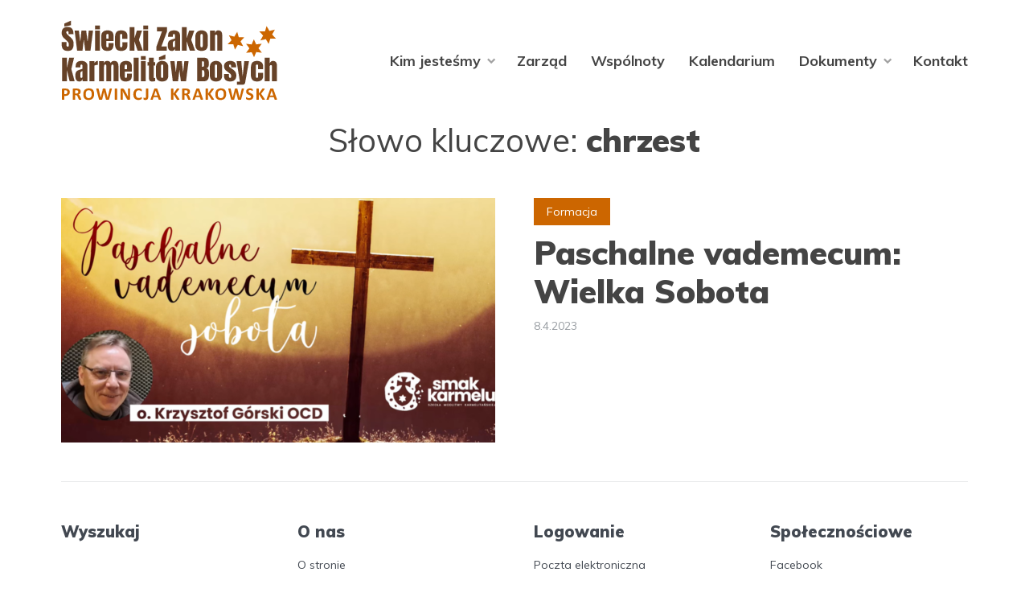

--- FILE ---
content_type: text/html; charset=UTF-8
request_url: https://ocds.org.pl/tag/chrzest/
body_size: 13827
content:
<!DOCTYPE html>
<html lang="pl-PL" class="no-js no-svg">

	<head>
	    <meta charset="UTF-8">
	    <meta name="viewport" content="width=device-width, initial-scale=1">
	    <link rel="profile" href="https://gmpg.org/xfn/11" />
	    <title>chrzest &#8211; Świecki Zakon Karmelitów Bosych &#8211; Prowincja Krakowska</title>
<meta name='robots' content='max-image-preview:large' />
<link rel='dns-prefetch' href='//fonts.googleapis.com' />
<link rel="alternate" type="application/rss+xml" title="Świecki Zakon Karmelitów Bosych - Prowincja Krakowska &raquo; Kanał z wpisami" href="https://ocds.org.pl/feed/" />
<link rel="alternate" type="application/rss+xml" title="Świecki Zakon Karmelitów Bosych - Prowincja Krakowska &raquo; Kanał z komentarzami" href="https://ocds.org.pl/comments/feed/" />
<link rel="alternate" type="application/rss+xml" title="Świecki Zakon Karmelitów Bosych - Prowincja Krakowska &raquo; Kanał z wpisami otagowanymi jako chrzest" href="https://ocds.org.pl/tag/chrzest/feed/" />
<style id='wp-img-auto-sizes-contain-inline-css' type='text/css'>
img:is([sizes=auto i],[sizes^="auto," i]){contain-intrinsic-size:3000px 1500px}
/*# sourceURL=wp-img-auto-sizes-contain-inline-css */
</style>
<style id='wp-emoji-styles-inline-css' type='text/css'>

	img.wp-smiley, img.emoji {
		display: inline !important;
		border: none !important;
		box-shadow: none !important;
		height: 1em !important;
		width: 1em !important;
		margin: 0 0.07em !important;
		vertical-align: -0.1em !important;
		background: none !important;
		padding: 0 !important;
	}
/*# sourceURL=wp-emoji-styles-inline-css */
</style>
<style id='wp-block-library-inline-css' type='text/css'>
:root{--wp-block-synced-color:#7a00df;--wp-block-synced-color--rgb:122,0,223;--wp-bound-block-color:var(--wp-block-synced-color);--wp-editor-canvas-background:#ddd;--wp-admin-theme-color:#007cba;--wp-admin-theme-color--rgb:0,124,186;--wp-admin-theme-color-darker-10:#006ba1;--wp-admin-theme-color-darker-10--rgb:0,107,160.5;--wp-admin-theme-color-darker-20:#005a87;--wp-admin-theme-color-darker-20--rgb:0,90,135;--wp-admin-border-width-focus:2px}@media (min-resolution:192dpi){:root{--wp-admin-border-width-focus:1.5px}}.wp-element-button{cursor:pointer}:root .has-very-light-gray-background-color{background-color:#eee}:root .has-very-dark-gray-background-color{background-color:#313131}:root .has-very-light-gray-color{color:#eee}:root .has-very-dark-gray-color{color:#313131}:root .has-vivid-green-cyan-to-vivid-cyan-blue-gradient-background{background:linear-gradient(135deg,#00d084,#0693e3)}:root .has-purple-crush-gradient-background{background:linear-gradient(135deg,#34e2e4,#4721fb 50%,#ab1dfe)}:root .has-hazy-dawn-gradient-background{background:linear-gradient(135deg,#faaca8,#dad0ec)}:root .has-subdued-olive-gradient-background{background:linear-gradient(135deg,#fafae1,#67a671)}:root .has-atomic-cream-gradient-background{background:linear-gradient(135deg,#fdd79a,#004a59)}:root .has-nightshade-gradient-background{background:linear-gradient(135deg,#330968,#31cdcf)}:root .has-midnight-gradient-background{background:linear-gradient(135deg,#020381,#2874fc)}:root{--wp--preset--font-size--normal:16px;--wp--preset--font-size--huge:42px}.has-regular-font-size{font-size:1em}.has-larger-font-size{font-size:2.625em}.has-normal-font-size{font-size:var(--wp--preset--font-size--normal)}.has-huge-font-size{font-size:var(--wp--preset--font-size--huge)}.has-text-align-center{text-align:center}.has-text-align-left{text-align:left}.has-text-align-right{text-align:right}.has-fit-text{white-space:nowrap!important}#end-resizable-editor-section{display:none}.aligncenter{clear:both}.items-justified-left{justify-content:flex-start}.items-justified-center{justify-content:center}.items-justified-right{justify-content:flex-end}.items-justified-space-between{justify-content:space-between}.screen-reader-text{border:0;clip-path:inset(50%);height:1px;margin:-1px;overflow:hidden;padding:0;position:absolute;width:1px;word-wrap:normal!important}.screen-reader-text:focus{background-color:#ddd;clip-path:none;color:#444;display:block;font-size:1em;height:auto;left:5px;line-height:normal;padding:15px 23px 14px;text-decoration:none;top:5px;width:auto;z-index:100000}html :where(.has-border-color){border-style:solid}html :where([style*=border-top-color]){border-top-style:solid}html :where([style*=border-right-color]){border-right-style:solid}html :where([style*=border-bottom-color]){border-bottom-style:solid}html :where([style*=border-left-color]){border-left-style:solid}html :where([style*=border-width]){border-style:solid}html :where([style*=border-top-width]){border-top-style:solid}html :where([style*=border-right-width]){border-right-style:solid}html :where([style*=border-bottom-width]){border-bottom-style:solid}html :where([style*=border-left-width]){border-left-style:solid}html :where(img[class*=wp-image-]){height:auto;max-width:100%}:where(figure){margin:0 0 1em}html :where(.is-position-sticky){--wp-admin--admin-bar--position-offset:var(--wp-admin--admin-bar--height,0px)}@media screen and (max-width:600px){html :where(.is-position-sticky){--wp-admin--admin-bar--position-offset:0px}}

/*# sourceURL=wp-block-library-inline-css */
</style><style id='wp-block-image-inline-css' type='text/css'>
.wp-block-image>a,.wp-block-image>figure>a{display:inline-block}.wp-block-image img{box-sizing:border-box;height:auto;max-width:100%;vertical-align:bottom}@media not (prefers-reduced-motion){.wp-block-image img.hide{visibility:hidden}.wp-block-image img.show{animation:show-content-image .4s}}.wp-block-image[style*=border-radius] img,.wp-block-image[style*=border-radius]>a{border-radius:inherit}.wp-block-image.has-custom-border img{box-sizing:border-box}.wp-block-image.aligncenter{text-align:center}.wp-block-image.alignfull>a,.wp-block-image.alignwide>a{width:100%}.wp-block-image.alignfull img,.wp-block-image.alignwide img{height:auto;width:100%}.wp-block-image .aligncenter,.wp-block-image .alignleft,.wp-block-image .alignright,.wp-block-image.aligncenter,.wp-block-image.alignleft,.wp-block-image.alignright{display:table}.wp-block-image .aligncenter>figcaption,.wp-block-image .alignleft>figcaption,.wp-block-image .alignright>figcaption,.wp-block-image.aligncenter>figcaption,.wp-block-image.alignleft>figcaption,.wp-block-image.alignright>figcaption{caption-side:bottom;display:table-caption}.wp-block-image .alignleft{float:left;margin:.5em 1em .5em 0}.wp-block-image .alignright{float:right;margin:.5em 0 .5em 1em}.wp-block-image .aligncenter{margin-left:auto;margin-right:auto}.wp-block-image :where(figcaption){margin-bottom:1em;margin-top:.5em}.wp-block-image.is-style-circle-mask img{border-radius:9999px}@supports ((-webkit-mask-image:none) or (mask-image:none)) or (-webkit-mask-image:none){.wp-block-image.is-style-circle-mask img{border-radius:0;-webkit-mask-image:url('data:image/svg+xml;utf8,<svg viewBox="0 0 100 100" xmlns="http://www.w3.org/2000/svg"><circle cx="50" cy="50" r="50"/></svg>');mask-image:url('data:image/svg+xml;utf8,<svg viewBox="0 0 100 100" xmlns="http://www.w3.org/2000/svg"><circle cx="50" cy="50" r="50"/></svg>');mask-mode:alpha;-webkit-mask-position:center;mask-position:center;-webkit-mask-repeat:no-repeat;mask-repeat:no-repeat;-webkit-mask-size:contain;mask-size:contain}}:root :where(.wp-block-image.is-style-rounded img,.wp-block-image .is-style-rounded img){border-radius:9999px}.wp-block-image figure{margin:0}.wp-lightbox-container{display:flex;flex-direction:column;position:relative}.wp-lightbox-container img{cursor:zoom-in}.wp-lightbox-container img:hover+button{opacity:1}.wp-lightbox-container button{align-items:center;backdrop-filter:blur(16px) saturate(180%);background-color:#5a5a5a40;border:none;border-radius:4px;cursor:zoom-in;display:flex;height:20px;justify-content:center;opacity:0;padding:0;position:absolute;right:16px;text-align:center;top:16px;width:20px;z-index:100}@media not (prefers-reduced-motion){.wp-lightbox-container button{transition:opacity .2s ease}}.wp-lightbox-container button:focus-visible{outline:3px auto #5a5a5a40;outline:3px auto -webkit-focus-ring-color;outline-offset:3px}.wp-lightbox-container button:hover{cursor:pointer;opacity:1}.wp-lightbox-container button:focus{opacity:1}.wp-lightbox-container button:focus,.wp-lightbox-container button:hover,.wp-lightbox-container button:not(:hover):not(:active):not(.has-background){background-color:#5a5a5a40;border:none}.wp-lightbox-overlay{box-sizing:border-box;cursor:zoom-out;height:100vh;left:0;overflow:hidden;position:fixed;top:0;visibility:hidden;width:100%;z-index:100000}.wp-lightbox-overlay .close-button{align-items:center;cursor:pointer;display:flex;justify-content:center;min-height:40px;min-width:40px;padding:0;position:absolute;right:calc(env(safe-area-inset-right) + 16px);top:calc(env(safe-area-inset-top) + 16px);z-index:5000000}.wp-lightbox-overlay .close-button:focus,.wp-lightbox-overlay .close-button:hover,.wp-lightbox-overlay .close-button:not(:hover):not(:active):not(.has-background){background:none;border:none}.wp-lightbox-overlay .lightbox-image-container{height:var(--wp--lightbox-container-height);left:50%;overflow:hidden;position:absolute;top:50%;transform:translate(-50%,-50%);transform-origin:top left;width:var(--wp--lightbox-container-width);z-index:9999999999}.wp-lightbox-overlay .wp-block-image{align-items:center;box-sizing:border-box;display:flex;height:100%;justify-content:center;margin:0;position:relative;transform-origin:0 0;width:100%;z-index:3000000}.wp-lightbox-overlay .wp-block-image img{height:var(--wp--lightbox-image-height);min-height:var(--wp--lightbox-image-height);min-width:var(--wp--lightbox-image-width);width:var(--wp--lightbox-image-width)}.wp-lightbox-overlay .wp-block-image figcaption{display:none}.wp-lightbox-overlay button{background:none;border:none}.wp-lightbox-overlay .scrim{background-color:#fff;height:100%;opacity:.9;position:absolute;width:100%;z-index:2000000}.wp-lightbox-overlay.active{visibility:visible}@media not (prefers-reduced-motion){.wp-lightbox-overlay.active{animation:turn-on-visibility .25s both}.wp-lightbox-overlay.active img{animation:turn-on-visibility .35s both}.wp-lightbox-overlay.show-closing-animation:not(.active){animation:turn-off-visibility .35s both}.wp-lightbox-overlay.show-closing-animation:not(.active) img{animation:turn-off-visibility .25s both}.wp-lightbox-overlay.zoom.active{animation:none;opacity:1;visibility:visible}.wp-lightbox-overlay.zoom.active .lightbox-image-container{animation:lightbox-zoom-in .4s}.wp-lightbox-overlay.zoom.active .lightbox-image-container img{animation:none}.wp-lightbox-overlay.zoom.active .scrim{animation:turn-on-visibility .4s forwards}.wp-lightbox-overlay.zoom.show-closing-animation:not(.active){animation:none}.wp-lightbox-overlay.zoom.show-closing-animation:not(.active) .lightbox-image-container{animation:lightbox-zoom-out .4s}.wp-lightbox-overlay.zoom.show-closing-animation:not(.active) .lightbox-image-container img{animation:none}.wp-lightbox-overlay.zoom.show-closing-animation:not(.active) .scrim{animation:turn-off-visibility .4s forwards}}@keyframes show-content-image{0%{visibility:hidden}99%{visibility:hidden}to{visibility:visible}}@keyframes turn-on-visibility{0%{opacity:0}to{opacity:1}}@keyframes turn-off-visibility{0%{opacity:1;visibility:visible}99%{opacity:0;visibility:visible}to{opacity:0;visibility:hidden}}@keyframes lightbox-zoom-in{0%{transform:translate(calc((-100vw + var(--wp--lightbox-scrollbar-width))/2 + var(--wp--lightbox-initial-left-position)),calc(-50vh + var(--wp--lightbox-initial-top-position))) scale(var(--wp--lightbox-scale))}to{transform:translate(-50%,-50%) scale(1)}}@keyframes lightbox-zoom-out{0%{transform:translate(-50%,-50%) scale(1);visibility:visible}99%{visibility:visible}to{transform:translate(calc((-100vw + var(--wp--lightbox-scrollbar-width))/2 + var(--wp--lightbox-initial-left-position)),calc(-50vh + var(--wp--lightbox-initial-top-position))) scale(var(--wp--lightbox-scale));visibility:hidden}}
/*# sourceURL=https://ocds.org.pl/wp-includes/blocks/image/style.min.css */
</style>
<style id='wp-block-embed-inline-css' type='text/css'>
.wp-block-embed.alignleft,.wp-block-embed.alignright,.wp-block[data-align=left]>[data-type="core/embed"],.wp-block[data-align=right]>[data-type="core/embed"]{max-width:360px;width:100%}.wp-block-embed.alignleft .wp-block-embed__wrapper,.wp-block-embed.alignright .wp-block-embed__wrapper,.wp-block[data-align=left]>[data-type="core/embed"] .wp-block-embed__wrapper,.wp-block[data-align=right]>[data-type="core/embed"] .wp-block-embed__wrapper{min-width:280px}.wp-block-cover .wp-block-embed{min-height:240px;min-width:320px}.wp-block-embed{overflow-wrap:break-word}.wp-block-embed :where(figcaption){margin-bottom:1em;margin-top:.5em}.wp-block-embed iframe{max-width:100%}.wp-block-embed__wrapper{position:relative}.wp-embed-responsive .wp-has-aspect-ratio .wp-block-embed__wrapper:before{content:"";display:block;padding-top:50%}.wp-embed-responsive .wp-has-aspect-ratio iframe{bottom:0;height:100%;left:0;position:absolute;right:0;top:0;width:100%}.wp-embed-responsive .wp-embed-aspect-21-9 .wp-block-embed__wrapper:before{padding-top:42.85%}.wp-embed-responsive .wp-embed-aspect-18-9 .wp-block-embed__wrapper:before{padding-top:50%}.wp-embed-responsive .wp-embed-aspect-16-9 .wp-block-embed__wrapper:before{padding-top:56.25%}.wp-embed-responsive .wp-embed-aspect-4-3 .wp-block-embed__wrapper:before{padding-top:75%}.wp-embed-responsive .wp-embed-aspect-1-1 .wp-block-embed__wrapper:before{padding-top:100%}.wp-embed-responsive .wp-embed-aspect-9-16 .wp-block-embed__wrapper:before{padding-top:177.77%}.wp-embed-responsive .wp-embed-aspect-1-2 .wp-block-embed__wrapper:before{padding-top:200%}
/*# sourceURL=https://ocds.org.pl/wp-includes/blocks/embed/style.min.css */
</style>
<style id='global-styles-inline-css' type='text/css'>
:root{--wp--preset--aspect-ratio--square: 1;--wp--preset--aspect-ratio--4-3: 4/3;--wp--preset--aspect-ratio--3-4: 3/4;--wp--preset--aspect-ratio--3-2: 3/2;--wp--preset--aspect-ratio--2-3: 2/3;--wp--preset--aspect-ratio--16-9: 16/9;--wp--preset--aspect-ratio--9-16: 9/16;--wp--preset--color--black: #000000;--wp--preset--color--cyan-bluish-gray: #abb8c3;--wp--preset--color--white: #ffffff;--wp--preset--color--pale-pink: #f78da7;--wp--preset--color--vivid-red: #cf2e2e;--wp--preset--color--luminous-vivid-orange: #ff6900;--wp--preset--color--luminous-vivid-amber: #fcb900;--wp--preset--color--light-green-cyan: #7bdcb5;--wp--preset--color--vivid-green-cyan: #00d084;--wp--preset--color--pale-cyan-blue: #8ed1fc;--wp--preset--color--vivid-cyan-blue: #0693e3;--wp--preset--color--vivid-purple: #9b51e0;--wp--preset--color--johannes-acc: #cc6600;--wp--preset--color--johannes-meta: #989da2;--wp--preset--color--johannes-bg: #ffffff;--wp--preset--color--johannes-bg-alt-1: #fafafa;--wp--preset--color--johannes-bg-alt-2: #424851;--wp--preset--gradient--vivid-cyan-blue-to-vivid-purple: linear-gradient(135deg,rgb(6,147,227) 0%,rgb(155,81,224) 100%);--wp--preset--gradient--light-green-cyan-to-vivid-green-cyan: linear-gradient(135deg,rgb(122,220,180) 0%,rgb(0,208,130) 100%);--wp--preset--gradient--luminous-vivid-amber-to-luminous-vivid-orange: linear-gradient(135deg,rgb(252,185,0) 0%,rgb(255,105,0) 100%);--wp--preset--gradient--luminous-vivid-orange-to-vivid-red: linear-gradient(135deg,rgb(255,105,0) 0%,rgb(207,46,46) 100%);--wp--preset--gradient--very-light-gray-to-cyan-bluish-gray: linear-gradient(135deg,rgb(238,238,238) 0%,rgb(169,184,195) 100%);--wp--preset--gradient--cool-to-warm-spectrum: linear-gradient(135deg,rgb(74,234,220) 0%,rgb(151,120,209) 20%,rgb(207,42,186) 40%,rgb(238,44,130) 60%,rgb(251,105,98) 80%,rgb(254,248,76) 100%);--wp--preset--gradient--blush-light-purple: linear-gradient(135deg,rgb(255,206,236) 0%,rgb(152,150,240) 100%);--wp--preset--gradient--blush-bordeaux: linear-gradient(135deg,rgb(254,205,165) 0%,rgb(254,45,45) 50%,rgb(107,0,62) 100%);--wp--preset--gradient--luminous-dusk: linear-gradient(135deg,rgb(255,203,112) 0%,rgb(199,81,192) 50%,rgb(65,88,208) 100%);--wp--preset--gradient--pale-ocean: linear-gradient(135deg,rgb(255,245,203) 0%,rgb(182,227,212) 50%,rgb(51,167,181) 100%);--wp--preset--gradient--electric-grass: linear-gradient(135deg,rgb(202,248,128) 0%,rgb(113,206,126) 100%);--wp--preset--gradient--midnight: linear-gradient(135deg,rgb(2,3,129) 0%,rgb(40,116,252) 100%);--wp--preset--font-size--small: 14.4px;--wp--preset--font-size--medium: 20px;--wp--preset--font-size--large: 45px;--wp--preset--font-size--x-large: 42px;--wp--preset--font-size--normal: 18px;--wp--preset--font-size--huge: 58.5px;--wp--preset--spacing--20: 0.44rem;--wp--preset--spacing--30: 0.67rem;--wp--preset--spacing--40: 1rem;--wp--preset--spacing--50: 1.5rem;--wp--preset--spacing--60: 2.25rem;--wp--preset--spacing--70: 3.38rem;--wp--preset--spacing--80: 5.06rem;--wp--preset--shadow--natural: 6px 6px 9px rgba(0, 0, 0, 0.2);--wp--preset--shadow--deep: 12px 12px 50px rgba(0, 0, 0, 0.4);--wp--preset--shadow--sharp: 6px 6px 0px rgba(0, 0, 0, 0.2);--wp--preset--shadow--outlined: 6px 6px 0px -3px rgb(255, 255, 255), 6px 6px rgb(0, 0, 0);--wp--preset--shadow--crisp: 6px 6px 0px rgb(0, 0, 0);}:where(.is-layout-flex){gap: 0.5em;}:where(.is-layout-grid){gap: 0.5em;}body .is-layout-flex{display: flex;}.is-layout-flex{flex-wrap: wrap;align-items: center;}.is-layout-flex > :is(*, div){margin: 0;}body .is-layout-grid{display: grid;}.is-layout-grid > :is(*, div){margin: 0;}:where(.wp-block-columns.is-layout-flex){gap: 2em;}:where(.wp-block-columns.is-layout-grid){gap: 2em;}:where(.wp-block-post-template.is-layout-flex){gap: 1.25em;}:where(.wp-block-post-template.is-layout-grid){gap: 1.25em;}.has-black-color{color: var(--wp--preset--color--black) !important;}.has-cyan-bluish-gray-color{color: var(--wp--preset--color--cyan-bluish-gray) !important;}.has-white-color{color: var(--wp--preset--color--white) !important;}.has-pale-pink-color{color: var(--wp--preset--color--pale-pink) !important;}.has-vivid-red-color{color: var(--wp--preset--color--vivid-red) !important;}.has-luminous-vivid-orange-color{color: var(--wp--preset--color--luminous-vivid-orange) !important;}.has-luminous-vivid-amber-color{color: var(--wp--preset--color--luminous-vivid-amber) !important;}.has-light-green-cyan-color{color: var(--wp--preset--color--light-green-cyan) !important;}.has-vivid-green-cyan-color{color: var(--wp--preset--color--vivid-green-cyan) !important;}.has-pale-cyan-blue-color{color: var(--wp--preset--color--pale-cyan-blue) !important;}.has-vivid-cyan-blue-color{color: var(--wp--preset--color--vivid-cyan-blue) !important;}.has-vivid-purple-color{color: var(--wp--preset--color--vivid-purple) !important;}.has-black-background-color{background-color: var(--wp--preset--color--black) !important;}.has-cyan-bluish-gray-background-color{background-color: var(--wp--preset--color--cyan-bluish-gray) !important;}.has-white-background-color{background-color: var(--wp--preset--color--white) !important;}.has-pale-pink-background-color{background-color: var(--wp--preset--color--pale-pink) !important;}.has-vivid-red-background-color{background-color: var(--wp--preset--color--vivid-red) !important;}.has-luminous-vivid-orange-background-color{background-color: var(--wp--preset--color--luminous-vivid-orange) !important;}.has-luminous-vivid-amber-background-color{background-color: var(--wp--preset--color--luminous-vivid-amber) !important;}.has-light-green-cyan-background-color{background-color: var(--wp--preset--color--light-green-cyan) !important;}.has-vivid-green-cyan-background-color{background-color: var(--wp--preset--color--vivid-green-cyan) !important;}.has-pale-cyan-blue-background-color{background-color: var(--wp--preset--color--pale-cyan-blue) !important;}.has-vivid-cyan-blue-background-color{background-color: var(--wp--preset--color--vivid-cyan-blue) !important;}.has-vivid-purple-background-color{background-color: var(--wp--preset--color--vivid-purple) !important;}.has-black-border-color{border-color: var(--wp--preset--color--black) !important;}.has-cyan-bluish-gray-border-color{border-color: var(--wp--preset--color--cyan-bluish-gray) !important;}.has-white-border-color{border-color: var(--wp--preset--color--white) !important;}.has-pale-pink-border-color{border-color: var(--wp--preset--color--pale-pink) !important;}.has-vivid-red-border-color{border-color: var(--wp--preset--color--vivid-red) !important;}.has-luminous-vivid-orange-border-color{border-color: var(--wp--preset--color--luminous-vivid-orange) !important;}.has-luminous-vivid-amber-border-color{border-color: var(--wp--preset--color--luminous-vivid-amber) !important;}.has-light-green-cyan-border-color{border-color: var(--wp--preset--color--light-green-cyan) !important;}.has-vivid-green-cyan-border-color{border-color: var(--wp--preset--color--vivid-green-cyan) !important;}.has-pale-cyan-blue-border-color{border-color: var(--wp--preset--color--pale-cyan-blue) !important;}.has-vivid-cyan-blue-border-color{border-color: var(--wp--preset--color--vivid-cyan-blue) !important;}.has-vivid-purple-border-color{border-color: var(--wp--preset--color--vivid-purple) !important;}.has-vivid-cyan-blue-to-vivid-purple-gradient-background{background: var(--wp--preset--gradient--vivid-cyan-blue-to-vivid-purple) !important;}.has-light-green-cyan-to-vivid-green-cyan-gradient-background{background: var(--wp--preset--gradient--light-green-cyan-to-vivid-green-cyan) !important;}.has-luminous-vivid-amber-to-luminous-vivid-orange-gradient-background{background: var(--wp--preset--gradient--luminous-vivid-amber-to-luminous-vivid-orange) !important;}.has-luminous-vivid-orange-to-vivid-red-gradient-background{background: var(--wp--preset--gradient--luminous-vivid-orange-to-vivid-red) !important;}.has-very-light-gray-to-cyan-bluish-gray-gradient-background{background: var(--wp--preset--gradient--very-light-gray-to-cyan-bluish-gray) !important;}.has-cool-to-warm-spectrum-gradient-background{background: var(--wp--preset--gradient--cool-to-warm-spectrum) !important;}.has-blush-light-purple-gradient-background{background: var(--wp--preset--gradient--blush-light-purple) !important;}.has-blush-bordeaux-gradient-background{background: var(--wp--preset--gradient--blush-bordeaux) !important;}.has-luminous-dusk-gradient-background{background: var(--wp--preset--gradient--luminous-dusk) !important;}.has-pale-ocean-gradient-background{background: var(--wp--preset--gradient--pale-ocean) !important;}.has-electric-grass-gradient-background{background: var(--wp--preset--gradient--electric-grass) !important;}.has-midnight-gradient-background{background: var(--wp--preset--gradient--midnight) !important;}.has-small-font-size{font-size: var(--wp--preset--font-size--small) !important;}.has-medium-font-size{font-size: var(--wp--preset--font-size--medium) !important;}.has-large-font-size{font-size: var(--wp--preset--font-size--large) !important;}.has-x-large-font-size{font-size: var(--wp--preset--font-size--x-large) !important;}
/*# sourceURL=global-styles-inline-css */
</style>

<style id='classic-theme-styles-inline-css' type='text/css'>
/*! This file is auto-generated */
.wp-block-button__link{color:#fff;background-color:#32373c;border-radius:9999px;box-shadow:none;text-decoration:none;padding:calc(.667em + 2px) calc(1.333em + 2px);font-size:1.125em}.wp-block-file__button{background:#32373c;color:#fff;text-decoration:none}
/*# sourceURL=/wp-includes/css/classic-themes.min.css */
</style>
<link rel='stylesheet' id='johannes-fonts-css' href='https://fonts.googleapis.com/css?family=Muli%3A400%2C900%2C700%2Cregular&#038;ver=1.3.3' type='text/css' media='all' />
<link rel='stylesheet' id='johannes-main-css' href='https://ocds.org.pl/wp-content/themes/johannes/assets/css/min.css?ver=1.3.3' type='text/css' media='all' />
<style id='johannes-main-inline-css' type='text/css'>
body{font-family: 'Muli', Arial, sans-serif;font-weight: 400;color: #444444;background: #ffffff;}.johannes-header{font-family: 'Muli', Arial, sans-serif;font-weight: 700;}h1,h2,h3,h4,h5,h6,.h1,.h2,.h3,.h4,.h5,.h6,.h0,.display-1,.wp-block-cover .wp-block-cover-image-text, .wp-block-cover .wp-block-cover-text, .wp-block-cover h2, .wp-block-cover-image .wp-block-cover-image-text, .wp-block-cover-image .wp-block-cover-text, .wp-block-cover-image h2,.entry-category a,.single-md-content .entry-summary,p.has-drop-cap:not(:focus)::first-letter,.johannes_posts_widget .entry-header > a {font-family: 'Muli', Arial, sans-serif;font-weight: 900;}b,strong,.entry-tags a,.entry-category a,.entry-meta a,.wp-block-tag-cloud a{font-weight: 900; }.entry-content strong{font-weight: bold;}.header-top{background: #fdfdfd;color: #989da2;}.header-top nav > ul > li > a,.header-top .johannes-menu-social a,.header-top .johannes-menu-action a{color: #989da2;}.header-top nav > ul > li:hover > a,.header-top nav > ul > li.current-menu-item > a,.header-top .johannes-menu-social li:hover a,.header-top .johannes-menu-action a:hover{color: #ffffff;}.header-middle,.header-mobile{color: #444444;background: #ffffff;}.header-middle > .container {height: 150px;}.header-middle a,.johannes-mega-menu .sub-menu li:hover a,.header-mobile a{color: #444444;}.header-middle li:hover > a,.header-middle .current-menu-item > a,.header-middle .johannes-mega-menu .sub-menu li a:hover,.header-middle .johannes-site-branding .site-title a:hover,.header-mobile .site-title a,.header-mobile a:hover{color: #cc6600;}.header-middle .johannes-site-branding .site-title a{color: #444444;}.header-middle .sub-menu{background: #ffffff;}.johannes-cover-indent .header-middle .johannes-menu>li>a:hover,.johannes-cover-indent .header-middle .johannes-menu-action a:hover{color: #cc6600;}.header-sticky-main{color: #444444;background: #ffffff;}.header-sticky-main > .container {height: 80px;}.header-sticky-main a,.header-sticky-main .johannes-mega-menu .sub-menu li:hover a,.header-sticky-main .johannes-mega-menu .has-arrows .owl-nav > div{color: #444444;}.header-sticky-main li:hover > a,.header-sticky-main .current-menu-item > a,.header-sticky-main .johannes-mega-menu .sub-menu li a:hover,.header-sticky-main .johannes-site-branding .site-title a:hover{color: #cc6600;}.header-sticky-main .johannes-site-branding .site-title a{color: #444444;}.header-sticky-main .sub-menu{background: #ffffff;}.header-sticky-contextual{color: #ffffff;background: #444444;}.header-sticky-contextual,.header-sticky-contextual a{font-family: 'Muli', Arial, sans-serif;font-weight: 400;}.header-sticky-contextual a{color: #ffffff;}.header-sticky-contextual .meta-comments:after{background: #ffffff;}.header-sticky-contextual .meks_ess a:hover{color: #cc6600;background: transparent;}.header-bottom{color: #424851;background: #ffffff;border-top: 1px solid rgba(66,72,81,0.1);border-bottom: 1px solid rgba(66,72,81,0.1);}.johannes-header-bottom-boxed .header-bottom{background: transparent;border: none;}.johannes-header-bottom-boxed .header-bottom-slots{background: #ffffff;border-top: 1px solid rgba(66,72,81,0.1);border-bottom: 1px solid rgba(66,72,81,0.1);}.header-bottom-slots{height: 70px;}.header-bottom a,.johannes-mega-menu .sub-menu li:hover a,.johannes-mega-menu .has-arrows .owl-nav > div{color: #424851;}.header-bottom li:hover > a,.header-bottom .current-menu-item > a,.header-bottom .johannes-mega-menu .sub-menu li a:hover,.header-bottom .johannes-site-branding .site-title a:hover{color: #f13b3b;}.header-bottom .johannes-site-branding .site-title a{color: #424851;}.header-bottom .sub-menu{background: #ffffff;}.johannes-menu-action .search-form input[type=text]{background: #ffffff;}.johannes-header-multicolor .header-middle .slot-l,.johannes-header-multicolor .header-sticky .header-sticky-main .container > .slot-l,.johannes-header-multicolor .header-mobile .slot-l,.johannes-header-multicolor .slot-l .johannes-site-branding:after{background: #424851;}.johannes-cover-indent .johannes-cover{min-height: 450px;}.page.johannes-cover-indent .johannes-cover{min-height: 250px;}.single.johannes-cover-indent .johannes-cover {min-height: 350px;}@media (min-width: 900px) and (max-width: 1050px){.header-middle > .container {height: 100px;}.header-bottom > .container,.header-bottom-slots {height: 50px;}}.johannes-modal{background: #ffffff;}.johannes-modal .johannes-menu-social li a:hover,.meks_ess a:hover{background: #444444;}.johannes-modal .johannes-menu-social li:hover a{color: #fff;}.johannes-modal .johannes-modal-close{color: #444444;}.johannes-modal .johannes-modal-close:hover{color: #cc6600;}.meks_ess a:hover{color: #ffffff;}h1,h2,h3,h4,h5,h6,.h1,.h2,.h3,.h4,.h5,.h6,.h0,.display-1,.has-large-font-size {color: #444444;}.entry-title a,a{color: #444444;}.johannes-post .entry-title a{color: #444444;}.entry-content a:not([class*=button]),.comment-content a:not([class*=button]){color: #cc6600;}.entry-content a:not([class*=button]):hover,.comment-content a:not([class*=button]):hover{color: #444444;}.entry-title a:hover,a:hover,.entry-meta a,.written-by a,.johannes-overlay .entry-meta a:hover,body .johannes-cover .section-bg+.container .johannes-breadcrumbs a:hover,.johannes-cover .section-bg+.container .section-head a:not(.johannes-button):not(.cat-item):hover,.entry-content .wp-block-tag-cloud a:hover,.johannes-menu-mobile .johannes-menu li a:hover{color: #cc6600;}.entry-meta,.entry-content .entry-tags a,.entry-content .fn a,.comment-metadata,.entry-content .comment-metadata a,.written-by > span,.johannes-breadcrumbs,.meta-category a:after {color: #989da2;}.entry-meta a:hover,.written-by a:hover,.entry-content .wp-block-tag-cloud a{color: #444444;}.entry-meta .meta-item + .meta-item:before{background:#444444;}.entry-format i{color: #ffffff;background:#444444;}.category-pill .entry-category a{background-color: #cc6600;color: #fff;}.category-pill .entry-category a:hover{background-color: #444444;color: #fff;}.johannes-overlay.category-pill .entry-category a:hover,.johannes-cover.category-pill .entry-category a:hover {background-color: #ffffff;color: #444444;}.white-bg-alt-2 .johannes-bg-alt-2 .category-pill .entry-category a:hover,.white-bg-alt-2 .johannes-bg-alt-2 .entry-format i{background-color: #ffffff;color: #444444;}.media-shadow:after{background: rgba(68,68,68,0.1);}.entry-content .entry-tags a:hover,.entry-content .fn a:hover{color: #cc6600;}.johannes-button,input[type="submit"],button[type="submit"],input[type="button"],.wp-block-button .wp-block-button__link,.comment-reply-link,#cancel-comment-reply-link,.johannes-pagination a,.johannes-pagination,.meks-instagram-follow-link .meks-widget-cta,.mks_autor_link_wrap a,.mks_read_more a,.category-pill .entry-category a,body div.wpforms-container-full .wpforms-form input[type=submit], body div.wpforms-container-full .wpforms-form button[type=submit], body div.wpforms-container-full .wpforms-form .wpforms-page-button,body .johannes-wrapper .meks_ess a span {font-family: 'Muli', Arial, sans-serif;font-weight: 400;font-style: normal;}.johannes-bg-alt-1,.has-arrows .owl-nav,.has-arrows .owl-stage-outer:after,.media-shadow:after {background-color: #fafafa}.johannes-bg-alt-2 {background-color: #424851}.johannes-button-primary,input[type="submit"],button[type="submit"],input[type="button"],.johannes-pagination a,body div.wpforms-container-full .wpforms-form input[type=submit], body div.wpforms-container-full .wpforms-form button[type=submit], body div.wpforms-container-full .wpforms-form .wpforms-page-button {box-shadow: 0 10px 15px 0 rgba(204,102,0,0.2);background: #cc6600;color: #fff;}body div.wpforms-container-full .wpforms-form input[type=submit]:hover, body div.wpforms-container-full .wpforms-form input[type=submit]:focus, body div.wpforms-container-full .wpforms-form input[type=submit]:active, body div.wpforms-container-full .wpforms-form button[type=submit]:hover, body div.wpforms-container-full .wpforms-form button[type=submit]:focus, body div.wpforms-container-full .wpforms-form button[type=submit]:active, body div.wpforms-container-full .wpforms-form .wpforms-page-button:hover, body div.wpforms-container-full .wpforms-form .wpforms-page-button:active, body div.wpforms-container-full .wpforms-form .wpforms-page-button:focus {box-shadow: 0 0 0 0 rgba(204,102,0,0);background: #cc6600;color: #fff; }.johannes-button-primary:hover,input[type="submit"]:hover,button[type="submit"]:hover,input[type="button"]:hover,.johannes-pagination a:hover{box-shadow: 0 0 0 0 rgba(204,102,0,0);color: #fff;}.johannes-button.disabled{background: #fafafa;color: #444444; box-shadow: none;}.johannes-button-secondary,.comment-reply-link,#cancel-comment-reply-link,.meks-instagram-follow-link .meks-widget-cta,.mks_autor_link_wrap a,.mks_read_more a{box-shadow: inset 0 0px 0px 1px #444444;color: #444444;opacity: .5;}.johannes-button-secondary:hover,.comment-reply-link:hover,#cancel-comment-reply-link:hover,.meks-instagram-follow-link .meks-widget-cta:hover,.mks_autor_link_wrap a:hover,.mks_read_more a:hover{box-shadow: inset 0 0px 0px 1px #cc6600; opacity: 1;color: #cc6600;}.johannes-breadcrumbs a,.johannes-action-close:hover,.single-md-content .entry-summary span,form label .required{color: #cc6600;}.johannes-breadcrumbs a:hover{color: #444444;}.section-title:after{background-color: #cc6600;}hr{background: rgba(68,68,68,0.2);}.wp-block-preformatted,.wp-block-verse,pre,code, kbd, pre, samp, address{background:#fafafa;}.entry-content ul li:before,.wp-block-quote:before,.comment-content ul li:before{color: #444444;}.wp-block-quote.is-large:before{color: #cc6600;}.wp-block-table.is-style-stripes tr:nth-child(odd){background:#fafafa;}.wp-block-table.is-style-regular tbody tr,.entry-content table tr,.comment-content table tr{border-bottom: 1px solid rgba(68,68,68,0.1);}.wp-block-pullquote:not(.is-style-solid-color){color: #444444;border-color: #cc6600;}.wp-block-pullquote{background: #cc6600;color: #ffffff;}.johannes-sidebar-none .wp-block-pullquote.alignfull.is-style-solid-color{box-shadow: -526px 0 0 #cc6600, -1052px 0 0 #cc6600,526px 0 0 #cc6600, 1052px 0 0 #cc6600;}.wp-block-button .wp-block-button__link{background: #cc6600;color: #fff;box-shadow: 0 10px 15px 0 rgba(204,102,0,0.2);}.wp-block-button .wp-block-button__link:hover{box-shadow: 0 0 0 0 rgba(204,102,0,0);}.is-style-outline .wp-block-button__link {background: 0 0;color:#cc6600;border: 2px solid currentcolor;}.entry-content .is-style-solid-color a:not([class*=button]){color:#ffffff;}.entry-content .is-style-solid-color a:not([class*=button]):hover{color:#444444;}input[type=color], input[type=date], input[type=datetime-local], input[type=datetime], input[type=email], input[type=month], input[type=number], input[type=password], input[type=range], input[type=search], input[type=tel], input[type=text], input[type=time], input[type=url], input[type=week], select, textarea{border: 1px solid rgba(68,68,68,0.3);}body .johannes-wrapper .meks_ess{border-color: rgba(68,68,68,0.1); }.widget_eu_cookie_law_widget #eu-cookie-law input, .widget_eu_cookie_law_widget #eu-cookie-law input:focus, .widget_eu_cookie_law_widget #eu-cookie-law input:hover{background: #cc6600;color: #fff;}.double-bounce1, .double-bounce2{background-color: #cc6600;}.johannes-pagination .page-numbers.current,.paginated-post-wrapper span{background: #fafafa;color: #444444;}.widget li{color: rgba(68,68,68,0.8);}.widget_calendar #today a{color: #fff;}.widget_calendar #today a{background: #cc6600;}.tagcloud a{border-color: rgba(68,68,68,0.5);color: rgba(68,68,68,0.8);}.tagcloud a:hover{color: #cc6600;border-color: #cc6600;}.rssSummary,.widget p{color: #444444;}.johannes-bg-alt-1 .count,.johannes-bg-alt-1 li a,.johannes-bg-alt-1 .johannes-accordion-nav{background-color: #fafafa;}.johannes-bg-alt-2 .count,.johannes-bg-alt-2 li a,.johannes-bg-alt-2 .johannes-accordion-nav,.johannes-bg-alt-2 .cat-item .count, .johannes-bg-alt-2 .rss-date, .widget .johannes-bg-alt-2 .post-date, .widget .johannes-bg-alt-2 cite{background-color: #424851;color: #FFF;}.white-bg-alt-1 .widget .johannes-bg-alt-1 select option,.white-bg-alt-2 .widget .johannes-bg-alt-2 select option{background: #424851;}.widget .johannes-bg-alt-2 li a:hover{color: #cc6600;}.widget_categories .johannes-bg-alt-1 ul li .dots:before,.widget_archive .johannes-bg-alt-1 ul li .dots:before{color: #444444;}.widget_categories .johannes-bg-alt-2 ul li .dots:before,.widget_archive .johannes-bg-alt-2 ul li .dots:before{color: #FFF;}.search-alt input[type=search], .search-alt input[type=text], .widget_search input[type=search], .widget_search input[type=text],.mc-field-group input[type=email], .mc-field-group input[type=text]{border-bottom: 1px solid rgba(68,68,68,0.2);}.johannes-sidebar-hidden{background: #ffffff;}.johannes-footer{background: #ffffff;color: #424851;}.johannes-footer a,.johannes-footer .widget-title{color: #424851;}.johannes-footer a:hover{color: #cc6600;}.johannes-footer-widgets + .johannes-copyright{border-top: 1px solid rgba(66,72,81,0.1);}.johannes-footer .widget .count,.johannes-footer .widget_categories li a,.johannes-footer .widget_archive li a,.johannes-footer .widget .johannes-accordion-nav{background-color: #ffffff;}.footer-divider{border-top: 1px solid rgba(66,72,81,0.1);}.johannes-footer .rssSummary,.johannes-footer .widget p{color: #424851;}.johannes-empty-message{background: #fafafa;}.error404 .h0{color: #cc6600;}.johannes-goto-top,.johannes-goto-top:hover{background: #444444;color: #ffffff;}.johannes-ellipsis div{background: #cc6600;}.white-bg-alt-2 .johannes-bg-alt-2 .section-subnav .johannes-button-secondary:hover{color: #cc6600;}.section-subnav a{color: #444444;}.johannes-cover .section-subnav a{color: #fff;}.section-subnav a:hover{color: #cc6600;}@media(min-width: 600px){.size-johannes-fa-a{ height: 450px !important;}.size-johannes-single-3{ height: 450px !important;}.size-johannes-single-4{ height: 540px !important;}.size-johannes-page-3{ height: 90px !important;}.size-johannes-page-4{ height: 405px !important;}.size-johannes-wa-3{ height: 360px !important;}.size-johannes-wa-4{ height: 540px !important;}.size-johannes-archive-2{ height: 360px !important;}.size-johannes-archive-3{ height: 405px !important;}}@media(min-width: 900px){.size-johannes-a{ height: 752px !important;}.size-johannes-b{ height: 491px !important;}.size-johannes-c{ height: 304px !important;}.size-johannes-d{ height: 194px !important;}.size-johannes-e{ height: 304px !important;}.size-johannes-f{ height: 214px !important;}.size-johannes-fa-a{ height: 500px !important;}.size-johannes-fa-b{ height: 635px !important;}.size-johannes-fa-c{ height: 540px !important;}.size-johannes-fa-d{ height: 344px !important;}.size-johannes-fa-e{ height: 442px !important;}.size-johannes-fa-f{ height: 540px !important;}.size-johannes-single-1{ height: 752px !important;}.size-johannes-single-2{ height: 484px !important;}.size-johannes-single-3{ height: 500px !important;}.size-johannes-single-4{ height: 600px !important;}.size-johannes-single-5{ height: 442px !important;}.size-johannes-single-6{ height: 491px !important;}.size-johannes-single-7{ height: 491px !important;}.size-johannes-page-1{ height: 484px !important;}.size-johannes-page-2{ height: 484px !important;}.size-johannes-page-3{ height: 100px !important;}.size-johannes-page-4{ height: 450px !important;}.size-johannes-page-5{ height: 316px !important;}.size-johannes-page-6{ height: 316px !important;}.size-johannes-wa-1{ height: 442px !important;}.size-johannes-wa-2{ height: 540px !important;}.size-johannes-wa-3{ height: 400px !important;}.size-johannes-wa-4{ height: 600px !important;}.size-johannes-archive-2{ height: 400px !important;}.size-johannes-archive-3{ height: 450px !important;}}@media(min-width: 900px){.has-small-font-size{ font-size: 1.4rem;}.has-normal-font-size{ font-size: 1.8rem;}.has-large-font-size{ font-size: 4.5rem;}.has-huge-font-size{ font-size: 5.9rem;}}.has-johannes-acc-background-color{ background-color: #cc6600;}.has-johannes-acc-color{ color: #cc6600;}.has-johannes-meta-background-color{ background-color: #989da2;}.has-johannes-meta-color{ color: #989da2;}.has-johannes-bg-background-color{ background-color: #ffffff;}.has-johannes-bg-color{ color: #ffffff;}.has-johannes-bg-alt-1-background-color{ background-color: #fafafa;}.has-johannes-bg-alt-1-color{ color: #fafafa;}.has-johannes-bg-alt-2-background-color{ background-color: #424851;}.has-johannes-bg-alt-2-color{ color: #424851;}body{font-size:1.8rem;}.johannes-header{font-size:1.8rem;}.display-1{font-size:3rem;}h1, .h1{font-size:2.6rem;}h2, .h2{font-size:2.4rem;}h3, .h3{font-size:2.2rem;}h4, .h4,.wp-block-cover .wp-block-cover-image-text,.wp-block-cover .wp-block-cover-text,.wp-block-cover h2,.wp-block-cover-image .wp-block-cover-image-text,.wp-block-cover-image .wp-block-cover-text,.wp-block-cover-image h2{font-size:2rem;}h5, .h5{font-size:1.8rem;}h6, .h6{font-size:1.6rem;}.entry-meta{font-size:1.2rem;}.section-title {font-size:2.4rem;}.widget-title{font-size:2.0rem;}.mks_author_widget h3{font-size:2.2rem;}.widget,.johannes-breadcrumbs{font-size:1.4rem;}.wp-block-quote.is-large p, .wp-block-quote.is-style-large p{font-size:2.2rem;}.johannes-site-branding .site-title.logo-img-none{font-size: 2.6rem;}.johannes-cover-indent .johannes-cover{margin-top: -70px;}.johannes-menu-social li a:after, .menu-social-container li a:after{font-size:1.6rem;}.johannes-modal .johannes-menu-social li>a:after,.johannes-menu-action .jf{font-size:2.4rem;}.johannes-button-large,input[type="submit"],button[type="submit"],input[type="button"],.johannes-pagination a,.page-numbers.current,.johannes-button-medium,.meks-instagram-follow-link .meks-widget-cta,.mks_autor_link_wrap a,.mks_read_more a,.wp-block-button .wp-block-button__link,body div.wpforms-container-full .wpforms-form input[type=submit], body div.wpforms-container-full .wpforms-form button[type=submit], body div.wpforms-container-full .wpforms-form .wpforms-page-button {font-size:1.3rem;}.johannes-button-small,.comment-reply-link,#cancel-comment-reply-link{font-size:1.2rem;}.category-pill .entry-category a,.category-pill-small .entry-category a{font-size:1.1rem;}@media (min-width: 600px){ .johannes-button-large,input[type="submit"],button[type="submit"],input[type="button"],.johannes-pagination a,.page-numbers.current,.wp-block-button .wp-block-button__link,body div.wpforms-container-full .wpforms-form input[type=submit], body div.wpforms-container-full .wpforms-form button[type=submit], body div.wpforms-container-full .wpforms-form .wpforms-page-button {font-size:1.4rem;}.category-pill .entry-category a{font-size:1.4rem;}.category-pill-small .entry-category a{font-size:1.1rem;}}@media (max-width: 374px){.johannes-overlay .h1,.johannes-overlay .h2,.johannes-overlay .h3,.johannes-overlay .h4,.johannes-overlay .h5{font-size: 2.2rem;}}@media (max-width: 600px){ .johannes-layout-fa-d .h5{font-size: 2.4rem;}.johannes-layout-f.category-pill .entry-category a{background-color: transparent;color: #cc6600;}.johannes-layout-c .h3,.johannes-layout-d .h5{font-size: 2.4rem;}.johannes-layout-f .h3{font-size: 1.8rem;}}@media (min-width: 600px) and (max-width: 1050px){ .johannes-layout-fa-c .h2{font-size:3.6rem;}.johannes-layout-fa-d .h5{font-size:2.4rem;}.johannes-layout-fa-e .display-1,.section-head-alt .display-1{font-size:4.8rem;}}@media (max-width: 1050px){ body.single-post .single-md-content{max-width: 766px;width: 100%;}body.page .single-md-content.col-lg-6,body.page .single-md-content.col-lg-6{flex: 0 0 100%}body.page .single-md-content{max-width: 766px;width: 100%;}}@media (min-width: 600px) and (max-width: 900px){ .display-1{font-size:4.6rem;}h1, .h1{font-size:4rem;}h2, .h2,.johannes-layout-fa-e .display-1,.section-head-alt .display-1{font-size:3.2rem;}h3, .h3,.johannes-layout-fa-c .h2,.johannes-layout-fa-d .h5,.johannes-layout-d .h5,.johannes-layout-e .h2{font-size:2.8rem;}h4, .h4,.wp-block-cover .wp-block-cover-image-text,.wp-block-cover .wp-block-cover-text,.wp-block-cover h2,.wp-block-cover-image .wp-block-cover-image-text,.wp-block-cover-image .wp-block-cover-text,.wp-block-cover-image h2{font-size:2.4rem;}h5, .h5{font-size:2rem;}h6, .h6{font-size:1.8rem;}.section-title {font-size:3.2rem;}.johannes-section.wa-layout .display-1{font-size: 3rem;}.johannes-layout-f .h3{font-size: 3.2rem}.johannes-site-branding .site-title.logo-img-none{font-size: 3rem;}}@media (min-width: 900px){ body{font-size:1.8rem;}.johannes-header{font-size:1.8rem;}.display-1{font-size:5.2rem;}h1, .h1 {font-size:4.8rem;}h2, .h2 {font-size:4.0rem;}h3, .h3 {font-size:3.6rem;}h4, .h4,.wp-block-cover .wp-block-cover-image-text,.wp-block-cover .wp-block-cover-text,.wp-block-cover h2,.wp-block-cover-image .wp-block-cover-image-text,.wp-block-cover-image .wp-block-cover-text,.wp-block-cover-image h2 {font-size:3.2rem;}h5, .h5 {font-size:2.8rem;}h6, .h6 {font-size:2.4rem;}.widget-title{font-size:2.0rem;}.section-title{font-size:4.0rem;}.wp-block-quote.is-large p, .wp-block-quote.is-style-large p{font-size:2.6rem;}.johannes-section-instagram .h2{font-size: 3rem;}.johannes-site-branding .site-title.logo-img-none{font-size: 4rem;}.entry-meta{font-size:1.4rem;}.johannes-cover-indent .johannes-cover {margin-top: -150px;}.johannes-cover-indent .johannes-cover .section-head{top: 37.5px;}}.section-description .search-alt input[type=text],.search-alt input[type=text]{color: #444444;}::-webkit-input-placeholder {color: rgba(68,68,68,0.5);}::-moz-placeholder {color: rgba(68,68,68,0.5);}:-ms-input-placeholder {color: rgba(68,68,68,0.5);}:-moz-placeholder{color: rgba(68,68,68,0.5);}.section-description .search-alt input[type=text]::-webkit-input-placeholder {color: #444444;}.section-description .search-alt input[type=text]::-moz-placeholder {color: #444444;}.section-description .search-alt input[type=text]:-ms-input-placeholder {color: #444444;}.section-description .search-alt input[type=text]:-moz-placeholder{color: #444444;}.section-description .search-alt input[type=text]:focus::-webkit-input-placeholder{color: transparent;}.section-description .search-alt input[type=text]:focus::-moz-placeholder {color: transparent;}.section-description .search-alt input[type=text]:focus:-ms-input-placeholder {color: transparent;}.section-description .search-alt input[type=text]:focus:-moz-placeholder{color: transparent;}
/*# sourceURL=johannes-main-inline-css */
</style>
<link rel='stylesheet' id='johannes_child_load_scripts-css' href='https://ocds.org.pl/wp-content/themes/johannes-child/style.css?ver=1.3.3' type='text/css' media='screen' />
<link rel='stylesheet' id='meks-ads-widget-css' href='https://ocds.org.pl/wp-content/plugins/meks-easy-ads-widget/css/style.css?ver=2.0.9' type='text/css' media='all' />
<link rel='stylesheet' id='meks-author-widget-css' href='https://ocds.org.pl/wp-content/plugins/meks-smart-author-widget/css/style.css?ver=1.1.5' type='text/css' media='all' />
<link rel='stylesheet' id='meks-social-widget-css' href='https://ocds.org.pl/wp-content/plugins/meks-smart-social-widget/css/style.css?ver=1.6.5' type='text/css' media='all' />
<link rel='stylesheet' id='newsletter-css' href='https://ocds.org.pl/wp-content/plugins/newsletter/style.css?ver=9.1.0' type='text/css' media='all' />
<link rel='stylesheet' id='meks_ess-main-css' href='https://ocds.org.pl/wp-content/plugins/meks-easy-social-share/assets/css/main.css?ver=1.3' type='text/css' media='all' />
<script type="text/javascript" src="https://ocds.org.pl/wp-includes/js/jquery/jquery.min.js?ver=3.7.1" id="jquery-core-js"></script>
<script type="text/javascript" src="https://ocds.org.pl/wp-includes/js/jquery/jquery-migrate.min.js?ver=3.4.1" id="jquery-migrate-js"></script>
<link rel="https://api.w.org/" href="https://ocds.org.pl/wp-json/" /><link rel="alternate" title="JSON" type="application/json" href="https://ocds.org.pl/wp-json/wp/v2/tags/200" /><link rel="EditURI" type="application/rsd+xml" title="RSD" href="https://ocds.org.pl/xmlrpc.php?rsd" />
<meta name="generator" content="WordPress 6.9" />
<link rel="icon" href="https://ocds.org.pl/wp-content/uploads/2022/04/cropped-logo-cds-32x32.jpg" sizes="32x32" />
<link rel="icon" href="https://ocds.org.pl/wp-content/uploads/2022/04/cropped-logo-cds-192x192.jpg" sizes="192x192" />
<link rel="apple-touch-icon" href="https://ocds.org.pl/wp-content/uploads/2022/04/cropped-logo-cds-180x180.jpg" />
<meta name="msapplication-TileImage" content="https://ocds.org.pl/wp-content/uploads/2022/04/cropped-logo-cds-270x270.jpg" />
<style id="kirki-inline-styles"></style>	</head>

	<body class="archive tag tag-chrzest tag-200 wp-embed-responsive wp-theme-johannes wp-child-theme-johannes-child johannes-sidebar-none white-bg-alt-2 johannes-overlays-none johannes-hamburger-hidden johannes-header-no-margin johannes-header-labels-hidden johannes-v_1_3_3 johannes-child modula-best-grid-gallery">

	<div class="johannes-wrapper">

	    		    
		    <header class="johannes-header johannes-header-main d-none d-lg-block">
		    	
		        <div class="header-middle header-layout-1">
    <div class="container d-flex justify-content-between align-items-center">
        <div class="slot-l">
            <div class="johannes-site-branding">
    <span class="site-title h1 "><a href="https://ocds.org.pl/" rel="home"><picture class="johannes-logo"><source media="(min-width: 1050px)" srcset="https://ocds.org.pl/wp-content/uploads/2021/10/Logo.png, https://ocds.org.pl/wp-content/uploads/2021/10/RetinaLogo.png 2x"><source srcset="https://ocds.org.pl/wp-content/uploads/2021/10/MobileLogo.png, https://ocds.org.pl/wp-content/uploads/2021/10/MobileRetinaLogo.png 2x"><img src="https://ocds.org.pl/wp-content/uploads/2021/10/Logo.png" alt="Świecki Zakon Karmelitów Bosych - Prowincja Krakowska"></picture></a></span></div>        </div>
        <div class="slot-r">
        	            	    <nav class="menu-glowne-container"><ul id="menu-glowne" class="johannes-menu johannes-menu-primary"><li id="menu-item-1309" class="menu-item menu-item-type-post_type menu-item-object-page menu-item-has-children menu-item-1309"><a href="https://ocds.org.pl/kim-jestesmy/">Kim jesteśmy</a>
<ul class="sub-menu">
	<li id="menu-item-1488" class="menu-item menu-item-type-post_type menu-item-object-page menu-item-1488"><a href="https://ocds.org.pl/kim-jestesmy/historia/">Historia</a></li>
	<li id="menu-item-1497" class="menu-item menu-item-type-post_type menu-item-object-page menu-item-1497"><a href="https://ocds.org.pl/kim-jestesmy/charyzmat/">Charyzmat</a></li>
	<li id="menu-item-1496" class="menu-item menu-item-type-post_type menu-item-object-page menu-item-1496"><a href="https://ocds.org.pl/kim-jestesmy/powolanie/">Powołanie</a></li>
	<li id="menu-item-1491" class="menu-item menu-item-type-post_type menu-item-object-page menu-item-1491"><a href="https://ocds.org.pl/kim-jestesmy/formacja/">Formacja</a></li>
</ul>
</li>
<li id="menu-item-1312" class="menu-item menu-item-type-post_type menu-item-object-page menu-item-1312"><a href="https://ocds.org.pl/zarzad/">Zarząd</a></li>
<li id="menu-item-1320" class="menu-item menu-item-type-post_type menu-item-object-page menu-item-1320"><a href="https://ocds.org.pl/wspolnoty/">Wspólnoty</a></li>
<li id="menu-item-2321" class="menu-item menu-item-type-post_type menu-item-object-page menu-item-2321"><a href="https://ocds.org.pl/kalendarium-wydarzen-2022/">Kalendarium</a></li>
<li id="menu-item-1323" class="menu-item menu-item-type-post_type menu-item-object-page menu-item-has-children menu-item-1323"><a href="https://ocds.org.pl/dokumenty/">Dokumenty</a>
<ul class="sub-menu">
	<li id="menu-item-1506" class="menu-item menu-item-type-post_type menu-item-object-page menu-item-1506"><a href="https://ocds.org.pl/dokumenty/regula/">Reguła</a></li>
	<li id="menu-item-1505" class="menu-item menu-item-type-post_type menu-item-object-page menu-item-1505"><a href="https://ocds.org.pl/dokumenty/konstytucje/">Konstytucje</a></li>
	<li id="menu-item-1504" class="menu-item menu-item-type-post_type menu-item-object-page menu-item-1504"><a href="https://ocds.org.pl/dokumenty/statut/">Statut</a></li>
</ul>
</li>
<li id="menu-item-1298" class="menu-item menu-item-type-post_type menu-item-object-page menu-item-1298"><a href="https://ocds.org.pl/kontakt/">Kontakt</a></li>
</ul></nav>                                    	             		<ul class="johannes-menu-action johannes-hamburger">
	<li><a href="javascript:void(0);"><span class="header-el-label">Menu</span><i class="jf jf-menu"></i></a></li>
</ul>
             	                    </div>
    </div>
</div>		    	
		    </header>

		    <div class="johannes-header header-mobile d-lg-none">
    <div class="container d-flex justify-content-between align-items-center">
        <div class="slot-l">
            <div class="johannes-site-branding">
    <span class="site-title h1 "><a href="https://ocds.org.pl/" rel="home"><picture class="johannes-logo"><source media="(min-width: 1050px)" srcset="https://ocds.org.pl/wp-content/uploads/2021/10/MobileLogo.png, https://ocds.org.pl/wp-content/uploads/2021/10/MobileRetinaLogo.png 2x"><source srcset="https://ocds.org.pl/wp-content/uploads/2021/10/MobileLogo.png, https://ocds.org.pl/wp-content/uploads/2021/10/MobileRetinaLogo.png 2x"><img src="https://ocds.org.pl/wp-content/uploads/2021/10/MobileLogo.png" alt="Świecki Zakon Karmelitów Bosych - Prowincja Krakowska"></picture></a></span></div>        </div>
        <div class="slot-r">
            <ul class="johannes-menu-action johannes-hamburger">
	<li><a href="javascript:void(0);"><span class="header-el-label">Menu</span><i class="jf jf-menu"></i></a></li>
</ul>
        </div>
    </div>
</div>
		    		    	
		    	<div class="johannes-header header-sticky">

            <div class="header-sticky-main ">
            <div class="container d-flex justify-content-between align-items-center">
                <div class="slot-l">
    <div class="johannes-site-branding">
    <span class="site-title h1 "><a href="https://ocds.org.pl/" rel="home"><picture class="johannes-logo"><source media="(min-width: 1050px)" srcset="https://ocds.org.pl/wp-content/uploads/2021/10/MobileLogo.png, https://ocds.org.pl/wp-content/uploads/2021/10/MobileRetinaLogo.png 2x"><source srcset="https://ocds.org.pl/wp-content/uploads/2021/10/MobileLogo.png, https://ocds.org.pl/wp-content/uploads/2021/10/MobileRetinaLogo.png 2x"><img src="https://ocds.org.pl/wp-content/uploads/2021/10/MobileLogo.png" alt="Świecki Zakon Karmelitów Bosych - Prowincja Krakowska"></picture></a></span></div></div>
<div class="slot-r">
			<div class="d-none d-lg-block">
			    <nav class="menu-glowne-container"><ul id="menu-glowne-1" class="johannes-menu johannes-menu-primary"><li class="menu-item menu-item-type-post_type menu-item-object-page menu-item-has-children menu-item-1309"><a href="https://ocds.org.pl/kim-jestesmy/">Kim jesteśmy</a>
<ul class="sub-menu">
	<li class="menu-item menu-item-type-post_type menu-item-object-page menu-item-1488"><a href="https://ocds.org.pl/kim-jestesmy/historia/">Historia</a></li>
	<li class="menu-item menu-item-type-post_type menu-item-object-page menu-item-1497"><a href="https://ocds.org.pl/kim-jestesmy/charyzmat/">Charyzmat</a></li>
	<li class="menu-item menu-item-type-post_type menu-item-object-page menu-item-1496"><a href="https://ocds.org.pl/kim-jestesmy/powolanie/">Powołanie</a></li>
	<li class="menu-item menu-item-type-post_type menu-item-object-page menu-item-1491"><a href="https://ocds.org.pl/kim-jestesmy/formacja/">Formacja</a></li>
</ul>
</li>
<li class="menu-item menu-item-type-post_type menu-item-object-page menu-item-1312"><a href="https://ocds.org.pl/zarzad/">Zarząd</a></li>
<li class="menu-item menu-item-type-post_type menu-item-object-page menu-item-1320"><a href="https://ocds.org.pl/wspolnoty/">Wspólnoty</a></li>
<li class="menu-item menu-item-type-post_type menu-item-object-page menu-item-2321"><a href="https://ocds.org.pl/kalendarium-wydarzen-2022/">Kalendarium</a></li>
<li class="menu-item menu-item-type-post_type menu-item-object-page menu-item-has-children menu-item-1323"><a href="https://ocds.org.pl/dokumenty/">Dokumenty</a>
<ul class="sub-menu">
	<li class="menu-item menu-item-type-post_type menu-item-object-page menu-item-1506"><a href="https://ocds.org.pl/dokumenty/regula/">Reguła</a></li>
	<li class="menu-item menu-item-type-post_type menu-item-object-page menu-item-1505"><a href="https://ocds.org.pl/dokumenty/konstytucje/">Konstytucje</a></li>
	<li class="menu-item menu-item-type-post_type menu-item-object-page menu-item-1504"><a href="https://ocds.org.pl/dokumenty/statut/">Statut</a></li>
</ul>
</li>
<li class="menu-item menu-item-type-post_type menu-item-object-page menu-item-1298"><a href="https://ocds.org.pl/kontakt/">Kontakt</a></li>
</ul></nav>		</div>
            	     		<ul class="johannes-menu-action johannes-hamburger">
	<li><a href="javascript:void(0);"><span class="header-el-label">Menu</span><i class="jf jf-menu"></i></a></li>
</ul>
     	    </div>            </div>
        </div>
    
    
</div>
		    
	    


<div class="johannes-section section-archive-1">
    <div class="container">
    	    <div class="section-head no-separator section-vertical-margin">
        
        
        
                    <h1 class="section-title"><span>Słowo kluczowe:&nbsp;</span>chrzest</h1>
                                    </div>
        <div class="section-content row  justify-content-center">
    
    
    <div class="col-12 johannes-order-1 ">
        <div class="row johannes-items johannes-posts">
                                                                    <div class="col-12">
                        
<article class="johannes-post johannes-layout-e row justify-content-center category-pill post-3121 post type-post status-publish format-standard has-post-thumbnail hentry category-formacja tag-chrzest tag-exsultet tag-formacja tag-liturgia tag-wielka-sobota tag-wigilia-paschalna">
    	    <div class="col-12 col-md-5 col-lg-6">
		    <div class="entry-media">
		        <a href="https://ocds.org.pl/paschalne-vademecum-wielka-sobota/"><img width="540" height="304" src="https://ocds.org.pl/wp-content/uploads/2023/04/sobota-vedemecum-540x304.png" class="attachment-johannes-e size-johannes-e wp-post-image" alt="" srcset="https://ocds.org.pl/wp-content/uploads/2023/04/sobota-vedemecum-540x304.png 540w, https://ocds.org.pl/wp-content/uploads/2023/04/sobota-vedemecum-344x194.png 344w" sizes="(max-width: 540px) 100vw, 540px" /></a>
		    </div>
	    </div>
    
    <div class="col-12 col-md-7 col-lg-6">
	    <div class="entry-header">
	    		        		        <div class="entry-category">
		            <a href="https://ocds.org.pl/category/formacja/" rel="tag" class="cat-item cat-101">Formacja</a>		        </div>
	        	        <h2 class="entry-title h2"><a href="https://ocds.org.pl/paschalne-vademecum-wielka-sobota/">Paschalne vademecum: Wielka Sobota</a></h2>	        		        <div class="entry-meta">
		            <span class="meta-item meta-date"><span class="updated">8.4.2023</span></span>		        </div>
	        	    </div>
	    		    <div class="entry-content">
		        		    </div>
	    	        </div>
</article>                    </div>
                                                        </div>
    </div>

    
    
</div>    </div>
</div>

    
    
    <footer id="johannes-footer" class="johannes-footer">
        <div class="container">

                            <div class="footer-divider"></div>
                
	<div class="row johannes-footer-widgets justify-content-center">
	    	        	            <div class="col-12 col-md-6 col-lg-3">
		            <div id="search-4" class="widget widget_search "><h5 class="widget-title">Wyszukaj</h5><form class="search-form" action="https://ocds.org.pl/" method="get">
	<input name="s" type="text" value="" placeholder=". . ." />
		<button type="submit">Szukaj</button>
</form>
</div><div id="block-38" class="widget widget_block widget_media_image "><figure class="wp-block-image size-full is-resized"><img loading="lazy" decoding="async" src="https://ocds.org.pl/wp-content/uploads/2021/10/MobileRetinaLogo.png" alt="" class="wp-image-1289" width="135" height="50"/></figure></div>	            </div>
	        	    	        	            <div class="col-12 col-md-6 col-lg-3">
		            <div id="nav_menu-1" class="widget widget_nav_menu"><h5 class="widget-title">O&nbsp;nas</h5><div class="menu-footer-1-container"><ul id="menu-footer-1" class="menu"><li id="menu-item-1583" class="menu-item menu-item-type-custom menu-item-object-custom menu-item-1583"><a href="#">O&nbsp;stronie</a></li>
<li id="menu-item-1580" class="menu-item menu-item-type-custom menu-item-object-custom menu-item-1580"><a href="#">Zespół redakcyjny</a></li>
</ul></div></div>	            </div>
	        	    	        	            <div class="col-12 col-md-6 col-lg-3">
		            <div id="nav_menu-2" class="widget widget_nav_menu"><h5 class="widget-title">Logowanie</h5><div class="menu-footer-2-container"><ul id="menu-footer-2" class="menu"><li id="menu-item-1590" class="menu-item menu-item-type-custom menu-item-object-custom menu-item-1590"><a target="_blank" href="https://dpoczta.pl">Poczta elektroniczna</a></li>
<li id="menu-item-1591" class="menu-item menu-item-type-custom menu-item-object-custom menu-item-1591"><a target="_blank" href="https://ocds.org.pl/wp-login.php">Zarządzanie stroną</a></li>
</ul></div></div>	            </div>
	        	    	        	            <div class="col-12 col-md-6 col-lg-3">
		            <div id="nav_menu-3" class="widget widget_nav_menu"><h5 class="widget-title">Społecznościowe</h5><div class="menu-footer-3-container"><ul id="menu-footer-3" class="menu"><li id="menu-item-1592" class="menu-item menu-item-type-custom menu-item-object-custom menu-item-1592"><a target="_blank" href="https://www.facebook.com/ocds.prow.krakowskiej">Facebook</a></li>
</ul></div></div>	            </div>
	        	    	</div>
            
                            <div class="johannes-copyright">
                    <p>2026 © Krakowska Prowincja Świeckiego Zakonu Karmelitów Bosych<br>
WordPress theme created by <a href="https://mekshq.com" target="_blank">Meks</a>.</p>
                </div>
                    </div>
    </footer>

    

</div>


    <a href="javascript:void(0)" id="johannes-goto-top" class="johannes-goto-top"><i class="jf jf-chevron-up"></i></a>

<div class="johannes-action-overlay">

</div><div class="johannes-sidebar johannes-sidebar-hidden">

	<div class="johannes-sidebar-branding">
	    <span class="site-title h1 "><a href="https://ocds.org.pl/" rel="home"><picture class="johannes-logo"><source media="(min-width: 1050px)" srcset="https://ocds.org.pl/wp-content/uploads/2021/10/MobileLogo.png, https://ocds.org.pl/wp-content/uploads/2021/10/MobileRetinaLogo.png 2x"><source srcset="https://ocds.org.pl/wp-content/uploads/2021/10/MobileLogo.png, https://ocds.org.pl/wp-content/uploads/2021/10/MobileRetinaLogo.png 2x"><img src="https://ocds.org.pl/wp-content/uploads/2021/10/MobileLogo.png" alt="Świecki Zakon Karmelitów Bosych - Prowincja Krakowska"></picture></a></span>	    <span class="johannes-action-close"><i class="jf jf-close" aria-hidden="true"></i></span>
	</div>	

		<div class="johannes-menu-mobile widget d-md-block d-lg-none">
		<div class="widget-inside johannes-bg-alt-1">
		<h4 class="widget-title">Menu</h4>
			    <nav class="menu-glowne-container"><ul id="menu-glowne-2" class="johannes-menu johannes-menu-primary"><li class="menu-item menu-item-type-post_type menu-item-object-page menu-item-has-children menu-item-1309"><a href="https://ocds.org.pl/kim-jestesmy/">Kim jesteśmy</a>
<ul class="sub-menu">
	<li class="menu-item menu-item-type-post_type menu-item-object-page menu-item-1488"><a href="https://ocds.org.pl/kim-jestesmy/historia/">Historia</a></li>
	<li class="menu-item menu-item-type-post_type menu-item-object-page menu-item-1497"><a href="https://ocds.org.pl/kim-jestesmy/charyzmat/">Charyzmat</a></li>
	<li class="menu-item menu-item-type-post_type menu-item-object-page menu-item-1496"><a href="https://ocds.org.pl/kim-jestesmy/powolanie/">Powołanie</a></li>
	<li class="menu-item menu-item-type-post_type menu-item-object-page menu-item-1491"><a href="https://ocds.org.pl/kim-jestesmy/formacja/">Formacja</a></li>
</ul>
</li>
<li class="menu-item menu-item-type-post_type menu-item-object-page menu-item-1312"><a href="https://ocds.org.pl/zarzad/">Zarząd</a></li>
<li class="menu-item menu-item-type-post_type menu-item-object-page menu-item-1320"><a href="https://ocds.org.pl/wspolnoty/">Wspólnoty</a></li>
<li class="menu-item menu-item-type-post_type menu-item-object-page menu-item-2321"><a href="https://ocds.org.pl/kalendarium-wydarzen-2022/">Kalendarium</a></li>
<li class="menu-item menu-item-type-post_type menu-item-object-page menu-item-has-children menu-item-1323"><a href="https://ocds.org.pl/dokumenty/">Dokumenty</a>
<ul class="sub-menu">
	<li class="menu-item menu-item-type-post_type menu-item-object-page menu-item-1506"><a href="https://ocds.org.pl/dokumenty/regula/">Reguła</a></li>
	<li class="menu-item menu-item-type-post_type menu-item-object-page menu-item-1505"><a href="https://ocds.org.pl/dokumenty/konstytucje/">Konstytucje</a></li>
	<li class="menu-item menu-item-type-post_type menu-item-object-page menu-item-1504"><a href="https://ocds.org.pl/dokumenty/statut/">Statut</a></li>
</ul>
</li>
<li class="menu-item menu-item-type-post_type menu-item-object-page menu-item-1298"><a href="https://ocds.org.pl/kontakt/">Kontakt</a></li>
</ul></nav>					</div>
	</div>

	
</div>
<script type="speculationrules">
{"prefetch":[{"source":"document","where":{"and":[{"href_matches":"/*"},{"not":{"href_matches":["/wp-*.php","/wp-admin/*","/wp-content/uploads/*","/wp-content/*","/wp-content/plugins/*","/wp-content/themes/johannes-child/*","/wp-content/themes/johannes/*","/*\\?(.+)"]}},{"not":{"selector_matches":"a[rel~=\"nofollow\"]"}},{"not":{"selector_matches":".no-prefetch, .no-prefetch a"}}]},"eagerness":"conservative"}]}
</script>
<script type="text/javascript" src="https://ocds.org.pl/wp-includes/js/imagesloaded.min.js?ver=5.0.0" id="imagesloaded-js"></script>
<script type="text/javascript" src="https://ocds.org.pl/wp-includes/js/masonry.min.js?ver=4.2.2" id="masonry-js"></script>
<script type="text/javascript" src="https://ocds.org.pl/wp-includes/js/jquery/jquery.masonry.min.js?ver=3.1.2b" id="jquery-masonry-js"></script>
<script type="text/javascript" id="johannes-main-js-extra">
/* <![CDATA[ */
var johannes_js_settings = {"rtl_mode":"","header_sticky":"1","header_sticky_offset":"100","header_sticky_up":"","popup":"1","go_to_top":"1","grid":{"column":50,"gutter":{"xs":15,"sm":15,"md":30,"lg":30,"xl":48},"breakpoint":{"xs":0,"sm":374,"md":600,"lg":900,"xl":1128}}};
//# sourceURL=johannes-main-js-extra
/* ]]> */
</script>
<script type="text/javascript" src="https://ocds.org.pl/wp-content/themes/johannes/assets/js/min.js?ver=1.3.3" id="johannes-main-js"></script>
<script type="text/javascript" id="newsletter-js-extra">
/* <![CDATA[ */
var newsletter_data = {"action_url":"https://ocds.org.pl/wp-admin/admin-ajax.php"};
//# sourceURL=newsletter-js-extra
/* ]]> */
</script>
<script type="text/javascript" src="https://ocds.org.pl/wp-content/plugins/newsletter/main.js?ver=9.1.0" id="newsletter-js"></script>
<script type="text/javascript" src="https://ocds.org.pl/wp-content/plugins/meks-easy-social-share/assets/js/main.js?ver=1.3" id="meks_ess-main-js"></script>
<script id="wp-emoji-settings" type="application/json">
{"baseUrl":"https://s.w.org/images/core/emoji/17.0.2/72x72/","ext":".png","svgUrl":"https://s.w.org/images/core/emoji/17.0.2/svg/","svgExt":".svg","source":{"concatemoji":"https://ocds.org.pl/wp-includes/js/wp-emoji-release.min.js?ver=6.9"}}
</script>
<script type="module">
/* <![CDATA[ */
/*! This file is auto-generated */
const a=JSON.parse(document.getElementById("wp-emoji-settings").textContent),o=(window._wpemojiSettings=a,"wpEmojiSettingsSupports"),s=["flag","emoji"];function i(e){try{var t={supportTests:e,timestamp:(new Date).valueOf()};sessionStorage.setItem(o,JSON.stringify(t))}catch(e){}}function c(e,t,n){e.clearRect(0,0,e.canvas.width,e.canvas.height),e.fillText(t,0,0);t=new Uint32Array(e.getImageData(0,0,e.canvas.width,e.canvas.height).data);e.clearRect(0,0,e.canvas.width,e.canvas.height),e.fillText(n,0,0);const a=new Uint32Array(e.getImageData(0,0,e.canvas.width,e.canvas.height).data);return t.every((e,t)=>e===a[t])}function p(e,t){e.clearRect(0,0,e.canvas.width,e.canvas.height),e.fillText(t,0,0);var n=e.getImageData(16,16,1,1);for(let e=0;e<n.data.length;e++)if(0!==n.data[e])return!1;return!0}function u(e,t,n,a){switch(t){case"flag":return n(e,"\ud83c\udff3\ufe0f\u200d\u26a7\ufe0f","\ud83c\udff3\ufe0f\u200b\u26a7\ufe0f")?!1:!n(e,"\ud83c\udde8\ud83c\uddf6","\ud83c\udde8\u200b\ud83c\uddf6")&&!n(e,"\ud83c\udff4\udb40\udc67\udb40\udc62\udb40\udc65\udb40\udc6e\udb40\udc67\udb40\udc7f","\ud83c\udff4\u200b\udb40\udc67\u200b\udb40\udc62\u200b\udb40\udc65\u200b\udb40\udc6e\u200b\udb40\udc67\u200b\udb40\udc7f");case"emoji":return!a(e,"\ud83e\u1fac8")}return!1}function f(e,t,n,a){let r;const o=(r="undefined"!=typeof WorkerGlobalScope&&self instanceof WorkerGlobalScope?new OffscreenCanvas(300,150):document.createElement("canvas")).getContext("2d",{willReadFrequently:!0}),s=(o.textBaseline="top",o.font="600 32px Arial",{});return e.forEach(e=>{s[e]=t(o,e,n,a)}),s}function r(e){var t=document.createElement("script");t.src=e,t.defer=!0,document.head.appendChild(t)}a.supports={everything:!0,everythingExceptFlag:!0},new Promise(t=>{let n=function(){try{var e=JSON.parse(sessionStorage.getItem(o));if("object"==typeof e&&"number"==typeof e.timestamp&&(new Date).valueOf()<e.timestamp+604800&&"object"==typeof e.supportTests)return e.supportTests}catch(e){}return null}();if(!n){if("undefined"!=typeof Worker&&"undefined"!=typeof OffscreenCanvas&&"undefined"!=typeof URL&&URL.createObjectURL&&"undefined"!=typeof Blob)try{var e="postMessage("+f.toString()+"("+[JSON.stringify(s),u.toString(),c.toString(),p.toString()].join(",")+"));",a=new Blob([e],{type:"text/javascript"});const r=new Worker(URL.createObjectURL(a),{name:"wpTestEmojiSupports"});return void(r.onmessage=e=>{i(n=e.data),r.terminate(),t(n)})}catch(e){}i(n=f(s,u,c,p))}t(n)}).then(e=>{for(const n in e)a.supports[n]=e[n],a.supports.everything=a.supports.everything&&a.supports[n],"flag"!==n&&(a.supports.everythingExceptFlag=a.supports.everythingExceptFlag&&a.supports[n]);var t;a.supports.everythingExceptFlag=a.supports.everythingExceptFlag&&!a.supports.flag,a.supports.everything||((t=a.source||{}).concatemoji?r(t.concatemoji):t.wpemoji&&t.twemoji&&(r(t.twemoji),r(t.wpemoji)))});
//# sourceURL=https://ocds.org.pl/wp-includes/js/wp-emoji-loader.min.js
/* ]]> */
</script>
</body>

</html>

--- FILE ---
content_type: text/css
request_url: https://ocds.org.pl/wp-content/themes/johannes-child/style.css?ver=1.3.3
body_size: -59
content:
/*
Theme Name:     Johannes Child
Theme URI:      https://mekshq.com/theme/johannes/
Description:    Child theme for Johannes WordPress theme
Author:         meks
Author URI:     https://mekshq.com
Template:       johannes
Version:        0.1.0
*/

.entry-content a:not([class*=button]),
.comment-content a:not([class*=button]) {
  text-decoration: none;
  -webkit-transition: color .15s ease-in-out;
  -o-transition: color .15s ease-in-out;
  transition: color .15s ease-in-out;
}